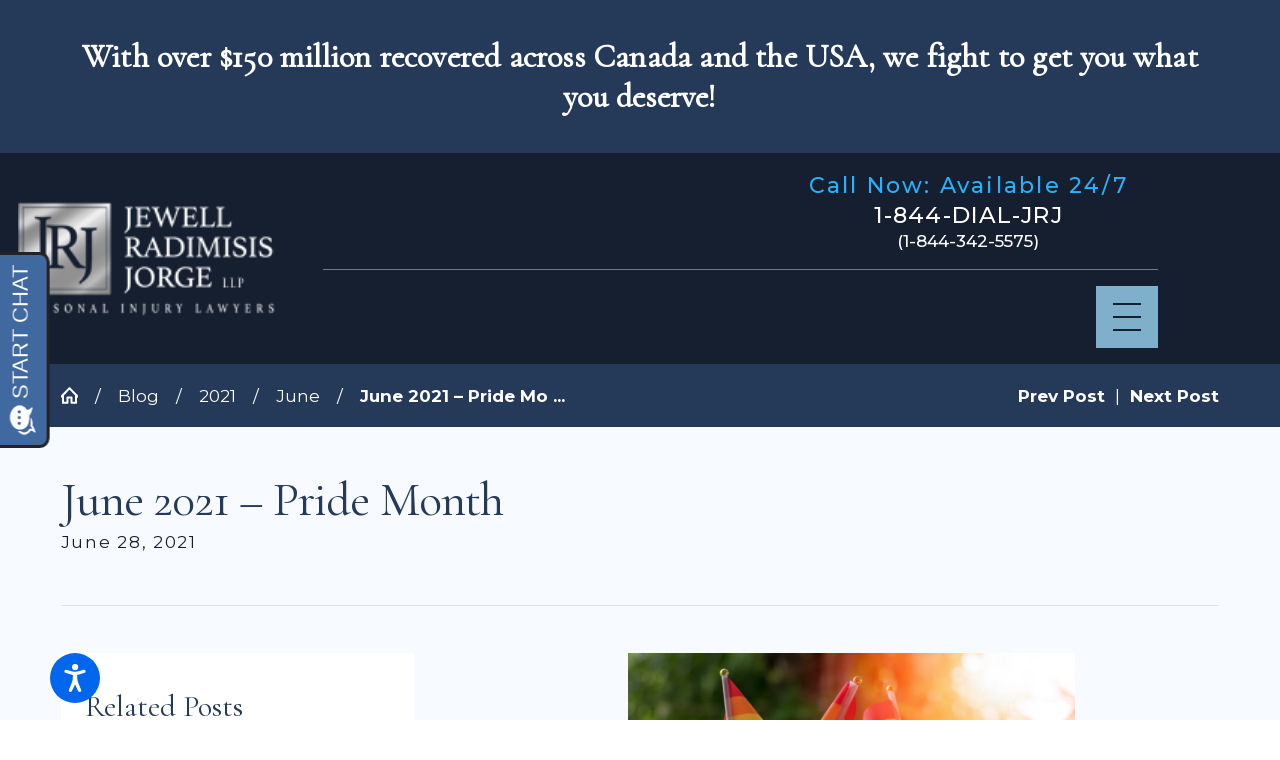

--- FILE ---
content_type: text/javascript
request_url: https://invitation.apexchat.com/api/invitations/ping?company=JRJLAW&ecid=SEeAWoI6U0bIKBxE9AyTl1TjWiEF5FVk8zVmc6Lc7R3xLn/jBq+2SZc=&visitorId=0&agentAliasId=7565&operatorId=0&profileId=860669&chatId=null&invitationVersion=2&chatMode=2&originalReferrer=
body_size: -50
content:
PingResponse=1862121590
